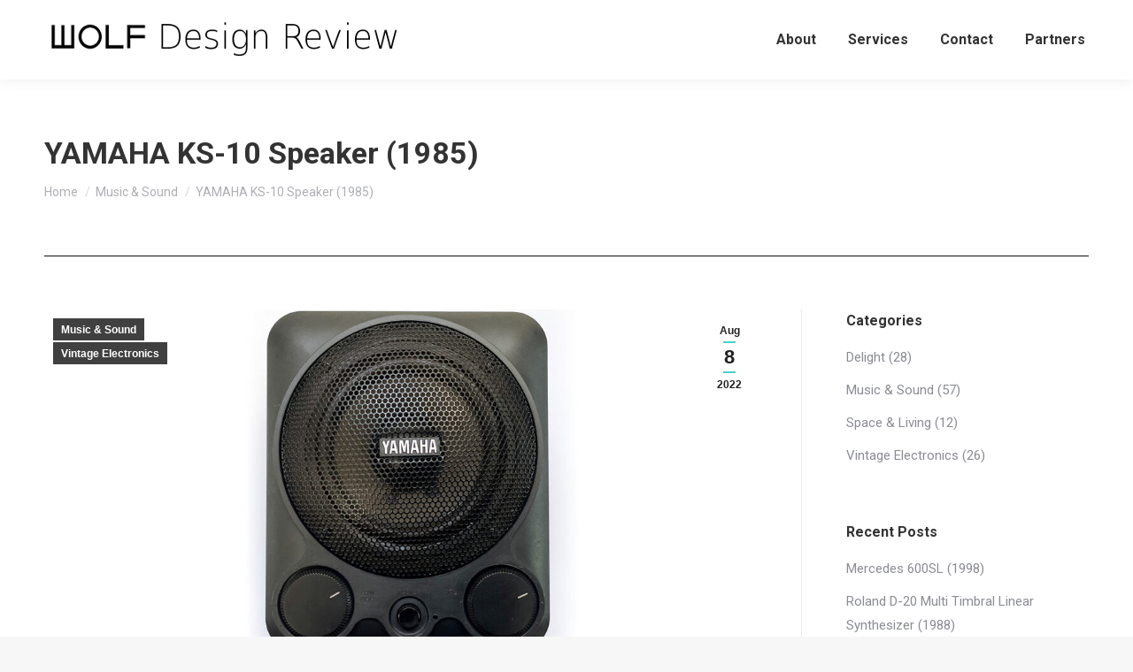

--- FILE ---
content_type: text/html; charset=UTF-8
request_url: https://review.wolfarchitects.design/yamaha-ks-10-speaker-1985/
body_size: 17803
content:
<!DOCTYPE html>
<!--[if !(IE 6) | !(IE 7) | !(IE 8)  ]><!-->
<html lang="en-AU" class="no-js">
<!--<![endif]-->
<head>
	<meta charset="UTF-8" />
		<meta name="viewport" content="width=device-width, initial-scale=1, maximum-scale=1, user-scalable=0">
		<meta name="theme-color" content="#48d1cc"/>	<link rel="profile" href="https://gmpg.org/xfn/11" />
	        <script type="text/javascript">
            if (/Android|webOS|iPhone|iPad|iPod|BlackBerry|IEMobile|Opera Mini/i.test(navigator.userAgent)) {
                var originalAddEventListener = EventTarget.prototype.addEventListener,
                    oldWidth = window.innerWidth;

                EventTarget.prototype.addEventListener = function (eventName, eventHandler, useCapture) {
                    if (eventName === "resize") {
                        originalAddEventListener.call(this, eventName, function (event) {
                            if (oldWidth === window.innerWidth) {
                                return;
                            }
                            else if (oldWidth !== window.innerWidth) {
                                oldWidth = window.innerWidth;
                            }
                            if (eventHandler.handleEvent) {
                                eventHandler.handleEvent.call(this, event);
                            }
                            else {
                                eventHandler.call(this, event);
                            };
                        }, useCapture);
                    }
                    else {
                        originalAddEventListener.call(this, eventName, eventHandler, useCapture);
                    };
                };
            };
        </script>
		<title>YAMAHA KS-10 Speaker (1985) | Wolf Review</title>

<!-- The SEO Framework by Sybre Waaijer -->
<meta property="og:image" content="https://review.wolfarchitects.design/wp-content/uploads/2022/08/Front-on.jpg" />
<meta property="og:image:width" content="1133" />
<meta property="og:image:height" content="753" />
<meta property="og:locale" content="en_GB" />
<meta property="og:type" content="article" />
<meta property="og:title" content="YAMAHA KS-10 Speaker (1985) | Wolf Review" />
<meta property="og:url" content="https://review.wolfarchitects.design/yamaha-ks-10-speaker-1985/" />
<meta property="og:site_name" content="Wolf Review" />
<meta property="article:published_time" content="2022-08-08T03:37+00:00" />
<meta property="article:modified_time" content="2022-08-23T23:48+00:00" />
<meta property="og:updated_time" content="2022-08-23T23:48+00:00" />
<meta name="twitter:card" content="summary_large_image" />
<meta name="twitter:title" content="YAMAHA KS-10 Speaker (1985) | Wolf Review" />
<meta name="twitter:image" content="https://review.wolfarchitects.design/wp-content/uploads/2022/08/Front-on.jpg" />
<meta name="twitter:image:width" content="1133" />
<meta name="twitter:image:height" content="753" />
<link rel="canonical" href="https://review.wolfarchitects.design/yamaha-ks-10-speaker-1985/" />
<script type="application/ld+json">{"@context":"https://schema.org","@type":"BreadcrumbList","itemListElement":[{"@type":"ListItem","position":1,"item":{"@id":"https://review.wolfarchitects.design/","name":"Wolf design review by award winning architect in Melbourne"}},{"@type":"ListItem","position":2,"item":{"@id":"https://review.wolfarchitects.design/category/synthesizers/","name":"Music &amp; Sound"}},{"@type":"ListItem","position":3,"item":{"@id":"https://review.wolfarchitects.design/yamaha-ks-10-speaker-1985/","name":"YAMAHA KS-10 Speaker (1985)"}}]}</script>
<meta name="google-site-verification" content="MGqYRTA3bNi_naloSAP0bfMk2SVZhZSsWuPweSfUSHc" />
<meta name="msvalidate.01" content="703F0E985FD72CC48B3BE2B8DB23B01F" />
<!-- / The SEO Framework by Sybre Waaijer | 5.60ms meta | 7.32ms boot -->

<link rel='dns-prefetch' href='//cdn.jsdelivr.net' />
<link rel='dns-prefetch' href='//fonts.googleapis.com' />
<link rel='dns-prefetch' href='//s.w.org' />
<link rel="alternate" type="application/rss+xml" title="Wolf Review &raquo; Feed" href="https://review.wolfarchitects.design/feed/" />
<link rel="alternate" type="application/rss+xml" title="Wolf Review &raquo; Comments Feed" href="https://review.wolfarchitects.design/comments/feed/" />
<link rel="alternate" type="application/rss+xml" title="Wolf Review &raquo; YAMAHA KS-10 Speaker (1985) Comments Feed" href="https://review.wolfarchitects.design/yamaha-ks-10-speaker-1985/feed/" />
		<script type="text/javascript">
			window._wpemojiSettings = {"baseUrl":"https:\/\/s.w.org\/images\/core\/emoji\/11.2.0\/72x72\/","ext":".png","svgUrl":"https:\/\/s.w.org\/images\/core\/emoji\/11.2.0\/svg\/","svgExt":".svg","source":{"concatemoji":"https:\/\/review.wolfarchitects.design\/wp-includes\/js\/wp-emoji-release.min.js?ver=51659185978958aae719fe1b7929daf9"}};
			!function(e,a,t){var n,r,o,i=a.createElement("canvas"),p=i.getContext&&i.getContext("2d");function s(e,t){var a=String.fromCharCode;p.clearRect(0,0,i.width,i.height),p.fillText(a.apply(this,e),0,0);e=i.toDataURL();return p.clearRect(0,0,i.width,i.height),p.fillText(a.apply(this,t),0,0),e===i.toDataURL()}function c(e){var t=a.createElement("script");t.src=e,t.defer=t.type="text/javascript",a.getElementsByTagName("head")[0].appendChild(t)}for(o=Array("flag","emoji"),t.supports={everything:!0,everythingExceptFlag:!0},r=0;r<o.length;r++)t.supports[o[r]]=function(e){if(!p||!p.fillText)return!1;switch(p.textBaseline="top",p.font="600 32px Arial",e){case"flag":return s([55356,56826,55356,56819],[55356,56826,8203,55356,56819])?!1:!s([55356,57332,56128,56423,56128,56418,56128,56421,56128,56430,56128,56423,56128,56447],[55356,57332,8203,56128,56423,8203,56128,56418,8203,56128,56421,8203,56128,56430,8203,56128,56423,8203,56128,56447]);case"emoji":return!s([55358,56760,9792,65039],[55358,56760,8203,9792,65039])}return!1}(o[r]),t.supports.everything=t.supports.everything&&t.supports[o[r]],"flag"!==o[r]&&(t.supports.everythingExceptFlag=t.supports.everythingExceptFlag&&t.supports[o[r]]);t.supports.everythingExceptFlag=t.supports.everythingExceptFlag&&!t.supports.flag,t.DOMReady=!1,t.readyCallback=function(){t.DOMReady=!0},t.supports.everything||(n=function(){t.readyCallback()},a.addEventListener?(a.addEventListener("DOMContentLoaded",n,!1),e.addEventListener("load",n,!1)):(e.attachEvent("onload",n),a.attachEvent("onreadystatechange",function(){"complete"===a.readyState&&t.readyCallback()})),(n=t.source||{}).concatemoji?c(n.concatemoji):n.wpemoji&&n.twemoji&&(c(n.twemoji),c(n.wpemoji)))}(window,document,window._wpemojiSettings);
		</script>
		<style type="text/css">
img.wp-smiley,
img.emoji {
	display: inline !important;
	border: none !important;
	box-shadow: none !important;
	height: 1em !important;
	width: 1em !important;
	margin: 0 .07em !important;
	vertical-align: -0.1em !important;
	background: none !important;
	padding: 0 !important;
}
</style>
	<link rel='stylesheet' id='wp-block-library-css'  href='https://review.wolfarchitects.design/wp-includes/css/dist/block-library/style.min.css?ver=51659185978958aae719fe1b7929daf9' type='text/css' media='all' />
<link rel='stylesheet' id='wp-block-library-theme-css'  href='https://review.wolfarchitects.design/wp-includes/css/dist/block-library/theme.min.css?ver=51659185978958aae719fe1b7929daf9' type='text/css' media='all' />
<link rel='stylesheet' id='contact-form-7-css'  href='https://review.wolfarchitects.design/wp-content/plugins/contact-form-7/includes/css/styles.css?ver=5.1.6' type='text/css' media='all' />
<link rel='stylesheet' id='rs-plugin-settings-css'  href='https://review.wolfarchitects.design/wp-content/plugins/revslider/public/assets/css/settings.css?ver=5.4.8' type='text/css' media='all' />
<style id='rs-plugin-settings-inline-css' type='text/css'>
#rs-demo-id {}
</style>
<link rel='stylesheet' id='wp-show-posts-css'  href='https://review.wolfarchitects.design/wp-content/plugins/wp-show-posts/css/wp-show-posts-min.css?ver=1.1.3' type='text/css' media='all' />
<link rel='stylesheet' id='js_composer_front-css'  href='https://review.wolfarchitects.design/wp-content/plugins/js_composer/assets/css/js_composer.min.css?ver=5.5.2' type='text/css' media='all' />
<link crossorigin="anonymous" rel='stylesheet' id='dt-web-fonts-css'  href='//fonts.googleapis.com/css?family=Roboto%3A400%2C500%2C600%2C700&#038;ver=7.8.2' type='text/css' media='all' />
<link rel='stylesheet' id='dt-main-css'  href='https://review.wolfarchitects.design/wp-content/themes/dt-the7/css/main.min.css?ver=7.8.2' type='text/css' media='all' />
<style id='dt-main-inline-css' type='text/css'>
body #load {
  display: block;
  height: 100%;
  overflow: hidden;
  position: fixed;
  width: 100%;
  z-index: 9901;
  opacity: 1;
  visibility: visible;
  -webkit-transition: all .35s ease-out;
  transition: all .35s ease-out;
}
.load-wrap {
  width: 100%;
  height: 100%;
  background-position: center center;
  background-repeat: no-repeat;
  text-align: center;
}
.load-wrap > svg {
  position: absolute;
  top: 50%;
  left: 50%;
  -ms-transform: translate(-50%,-50%);
  -webkit-transform: translate(-50%,-50%);
  transform: translate(-50%,-50%);
}
#load {
  background-color: #ffffff;
}
.uil-default rect:not(.bk) {
  fill: rgba(51,51,51,0.25);
}
.uil-ring > path {
  fill: rgba(51,51,51,0.25);
}
.ring-loader .circle {
  fill: rgba(51,51,51,0.25);
}
.ring-loader .moving-circle {
  fill: #333333;
}
.uil-hourglass .glass {
  stroke: #333333;
}
.uil-hourglass .sand {
  fill: rgba(51,51,51,0.25);
}
.spinner-loader .load-wrap {
  background-image: url("data:image/svg+xml,%3Csvg width='75px' height='75px' xmlns='http://www.w3.org/2000/svg' viewBox='0 0 100 100' preserveAspectRatio='xMidYMid' class='uil-default'%3E%3Crect x='0' y='0' width='100' height='100' fill='none' class='bk'%3E%3C/rect%3E%3Crect  x='46.5' y='40' width='7' height='20' rx='5' ry='5' fill='rgba%2851%2C51%2C51%2C0.25%29' transform='rotate(0 50 50) translate(0 -30)'%3E  %3Canimate attributeName='opacity' from='1' to='0' dur='1s' begin='0s' repeatCount='indefinite'/%3E%3C/rect%3E%3Crect  x='46.5' y='40' width='7' height='20' rx='5' ry='5' fill='rgba%2851%2C51%2C51%2C0.25%29' transform='rotate(30 50 50) translate(0 -30)'%3E  %3Canimate attributeName='opacity' from='1' to='0' dur='1s' begin='0.08333333333333333s' repeatCount='indefinite'/%3E%3C/rect%3E%3Crect  x='46.5' y='40' width='7' height='20' rx='5' ry='5' fill='rgba%2851%2C51%2C51%2C0.25%29' transform='rotate(60 50 50) translate(0 -30)'%3E  %3Canimate attributeName='opacity' from='1' to='0' dur='1s' begin='0.16666666666666666s' repeatCount='indefinite'/%3E%3C/rect%3E%3Crect  x='46.5' y='40' width='7' height='20' rx='5' ry='5' fill='rgba%2851%2C51%2C51%2C0.25%29' transform='rotate(90 50 50) translate(0 -30)'%3E  %3Canimate attributeName='opacity' from='1' to='0' dur='1s' begin='0.25s' repeatCount='indefinite'/%3E%3C/rect%3E%3Crect  x='46.5' y='40' width='7' height='20' rx='5' ry='5' fill='rgba%2851%2C51%2C51%2C0.25%29' transform='rotate(120 50 50) translate(0 -30)'%3E  %3Canimate attributeName='opacity' from='1' to='0' dur='1s' begin='0.3333333333333333s' repeatCount='indefinite'/%3E%3C/rect%3E%3Crect  x='46.5' y='40' width='7' height='20' rx='5' ry='5' fill='rgba%2851%2C51%2C51%2C0.25%29' transform='rotate(150 50 50) translate(0 -30)'%3E  %3Canimate attributeName='opacity' from='1' to='0' dur='1s' begin='0.4166666666666667s' repeatCount='indefinite'/%3E%3C/rect%3E%3Crect  x='46.5' y='40' width='7' height='20' rx='5' ry='5' fill='rgba%2851%2C51%2C51%2C0.25%29' transform='rotate(180 50 50) translate(0 -30)'%3E  %3Canimate attributeName='opacity' from='1' to='0' dur='1s' begin='0.5s' repeatCount='indefinite'/%3E%3C/rect%3E%3Crect  x='46.5' y='40' width='7' height='20' rx='5' ry='5' fill='rgba%2851%2C51%2C51%2C0.25%29' transform='rotate(210 50 50) translate(0 -30)'%3E  %3Canimate attributeName='opacity' from='1' to='0' dur='1s' begin='0.5833333333333334s' repeatCount='indefinite'/%3E%3C/rect%3E%3Crect  x='46.5' y='40' width='7' height='20' rx='5' ry='5' fill='rgba%2851%2C51%2C51%2C0.25%29' transform='rotate(240 50 50) translate(0 -30)'%3E  %3Canimate attributeName='opacity' from='1' to='0' dur='1s' begin='0.6666666666666666s' repeatCount='indefinite'/%3E%3C/rect%3E%3Crect  x='46.5' y='40' width='7' height='20' rx='5' ry='5' fill='rgba%2851%2C51%2C51%2C0.25%29' transform='rotate(270 50 50) translate(0 -30)'%3E  %3Canimate attributeName='opacity' from='1' to='0' dur='1s' begin='0.75s' repeatCount='indefinite'/%3E%3C/rect%3E%3Crect  x='46.5' y='40' width='7' height='20' rx='5' ry='5' fill='rgba%2851%2C51%2C51%2C0.25%29' transform='rotate(300 50 50) translate(0 -30)'%3E  %3Canimate attributeName='opacity' from='1' to='0' dur='1s' begin='0.8333333333333334s' repeatCount='indefinite'/%3E%3C/rect%3E%3Crect  x='46.5' y='40' width='7' height='20' rx='5' ry='5' fill='rgba%2851%2C51%2C51%2C0.25%29' transform='rotate(330 50 50) translate(0 -30)'%3E  %3Canimate attributeName='opacity' from='1' to='0' dur='1s' begin='0.9166666666666666s' repeatCount='indefinite'/%3E%3C/rect%3E%3C/svg%3E");
}
.ring-loader .load-wrap {
  background-image: url("data:image/svg+xml,%3Csvg xmlns='http://www.w3.org/2000/svg' viewBox='0 0 32 32' width='72' height='72' fill='rgba%2851%2C51%2C51%2C0.25%29'%3E   %3Cpath opacity='.25' d='M16 0 A16 16 0 0 0 16 32 A16 16 0 0 0 16 0 M16 4 A12 12 0 0 1 16 28 A12 12 0 0 1 16 4'/%3E   %3Cpath d='M16 0 A16 16 0 0 1 32 16 L28 16 A12 12 0 0 0 16 4z'%3E     %3CanimateTransform attributeName='transform' type='rotate' from='0 16 16' to='360 16 16' dur='0.8s' repeatCount='indefinite' /%3E   %3C/path%3E %3C/svg%3E");
}
.hourglass-loader .load-wrap {
  background-image: url("data:image/svg+xml,%3Csvg xmlns='http://www.w3.org/2000/svg' viewBox='0 0 32 32' width='72' height='72' fill='rgba%2851%2C51%2C51%2C0.25%29'%3E   %3Cpath transform='translate(2)' d='M0 12 V20 H4 V12z'%3E      %3Canimate attributeName='d' values='M0 12 V20 H4 V12z; M0 4 V28 H4 V4z; M0 12 V20 H4 V12z; M0 12 V20 H4 V12z' dur='1.2s' repeatCount='indefinite' begin='0' keytimes='0;.2;.5;1' keySplines='0.2 0.2 0.4 0.8;0.2 0.6 0.4 0.8;0.2 0.8 0.4 0.8' calcMode='spline'  /%3E   %3C/path%3E   %3Cpath transform='translate(8)' d='M0 12 V20 H4 V12z'%3E     %3Canimate attributeName='d' values='M0 12 V20 H4 V12z; M0 4 V28 H4 V4z; M0 12 V20 H4 V12z; M0 12 V20 H4 V12z' dur='1.2s' repeatCount='indefinite' begin='0.2' keytimes='0;.2;.5;1' keySplines='0.2 0.2 0.4 0.8;0.2 0.6 0.4 0.8;0.2 0.8 0.4 0.8' calcMode='spline'  /%3E   %3C/path%3E   %3Cpath transform='translate(14)' d='M0 12 V20 H4 V12z'%3E     %3Canimate attributeName='d' values='M0 12 V20 H4 V12z; M0 4 V28 H4 V4z; M0 12 V20 H4 V12z; M0 12 V20 H4 V12z' dur='1.2s' repeatCount='indefinite' begin='0.4' keytimes='0;.2;.5;1' keySplines='0.2 0.2 0.4 0.8;0.2 0.6 0.4 0.8;0.2 0.8 0.4 0.8' calcMode='spline' /%3E   %3C/path%3E   %3Cpath transform='translate(20)' d='M0 12 V20 H4 V12z'%3E     %3Canimate attributeName='d' values='M0 12 V20 H4 V12z; M0 4 V28 H4 V4z; M0 12 V20 H4 V12z; M0 12 V20 H4 V12z' dur='1.2s' repeatCount='indefinite' begin='0.6' keytimes='0;.2;.5;1' keySplines='0.2 0.2 0.4 0.8;0.2 0.6 0.4 0.8;0.2 0.8 0.4 0.8' calcMode='spline' /%3E   %3C/path%3E   %3Cpath transform='translate(26)' d='M0 12 V20 H4 V12z'%3E     %3Canimate attributeName='d' values='M0 12 V20 H4 V12z; M0 4 V28 H4 V4z; M0 12 V20 H4 V12z; M0 12 V20 H4 V12z' dur='1.2s' repeatCount='indefinite' begin='0.8' keytimes='0;.2;.5;1' keySplines='0.2 0.2 0.4 0.8;0.2 0.6 0.4 0.8;0.2 0.8 0.4 0.8' calcMode='spline' /%3E   %3C/path%3E %3C/svg%3E");
}

</style>
<link rel='stylesheet' id='the7-font-css'  href='https://review.wolfarchitects.design/wp-content/themes/dt-the7/fonts/icomoon-the7-font/icomoon-the7-font.min.css?ver=7.8.2' type='text/css' media='all' />
<link rel='stylesheet' id='dt-fontello-css'  href='https://review.wolfarchitects.design/wp-content/themes/dt-the7/fonts/fontello/css/fontello.min.css?ver=7.8.2' type='text/css' media='all' />
<link rel='stylesheet' id='dt-custom-css'  href='https://review.wolfarchitects.design/wp-content/uploads/the7-css/custom.css?ver=45973a4a6765' type='text/css' media='all' />
<link rel='stylesheet' id='dt-media-css'  href='https://review.wolfarchitects.design/wp-content/uploads/the7-css/media.css?ver=45973a4a6765' type='text/css' media='all' />
<link rel='stylesheet' id='the7-mega-menu-css'  href='https://review.wolfarchitects.design/wp-content/uploads/the7-css/mega-menu.css?ver=45973a4a6765' type='text/css' media='all' />
<link rel='stylesheet' id='style-css'  href='https://review.wolfarchitects.design/wp-content/themes/dt-the7-child/style.css?ver=7.8.2' type='text/css' media='all' />
<script>if (document.location.protocol != "https:") {document.location = document.URL.replace(/^http:/i, "https:");}</script><script type='text/javascript' src='https://review.wolfarchitects.design/wp-includes/js/jquery/jquery.js?ver=1.12.4'></script>
<script type='text/javascript' src='https://review.wolfarchitects.design/wp-includes/js/jquery/jquery-migrate.min.js?ver=1.4.1'></script>
<script type='text/javascript' src='https://review.wolfarchitects.design/wp-content/plugins/revslider/public/assets/js/jquery.themepunch.tools.min.js?ver=5.4.8'></script>
<script type='text/javascript' src='https://review.wolfarchitects.design/wp-content/plugins/revslider/public/assets/js/jquery.themepunch.revolution.min.js?ver=5.4.8'></script>
<script type='text/javascript'>
/* <![CDATA[ */
var dtLocal = {"themeUrl":"https:\/\/review.wolfarchitects.design\/wp-content\/themes\/dt-the7","passText":"To view this protected post, enter the password below:","moreButtonText":{"loading":"Loading...","loadMore":"Load more"},"postID":"4017","ajaxurl":"https:\/\/review.wolfarchitects.design\/wp-admin\/admin-ajax.php","REST":{"baseUrl":"https:\/\/review.wolfarchitects.design\/wp-json\/the7\/v1","endpoints":{"sendMail":"\/send-mail"}},"contactMessages":{"required":"One or more fields have an error. Please check and try again.","terms":"Please accept the privacy policy.","fillTheCaptchaError":"Please, fill the captcha."},"captchaSiteKey":"","ajaxNonce":"4d19665ea1","pageData":"","themeSettings":{"smoothScroll":"off","lazyLoading":false,"accentColor":{"mode":"solid","color":"#48d1cc"},"desktopHeader":{"height":90},"floatingHeader":{"showAfter":94,"showMenu":true,"height":60,"logo":{"showLogo":true,"html":"<img class=\" preload-me\" src=\"https:\/\/review.wolfarchitects.design\/wp-content\/uploads\/2018\/10\/DesignReviewHeader.png\" srcset=\"https:\/\/review.wolfarchitects.design\/wp-content\/uploads\/2018\/10\/DesignReviewHeader.png 420w, https:\/\/review.wolfarchitects.design\/wp-content\/uploads\/2018\/10\/DesignReviewHeader.png 420w\" width=\"420\" height=\"43\"   sizes=\"420px\" alt=\"Wolf Review\" \/>","url":"https:\/\/review.wolfarchitects.design\/"}},"topLine":{"floatingTopLine":{"logo":{"showLogo":false,"html":""}}},"mobileHeader":{"firstSwitchPoint":990,"secondSwitchPoint":600,"firstSwitchPointHeight":60,"secondSwitchPointHeight":60},"stickyMobileHeaderFirstSwitch":{"logo":{"html":"<img class=\" preload-me\" src=\"https:\/\/review.wolfarchitects.design\/wp-content\/uploads\/2018\/10\/DesignReviewHeader.png\" srcset=\"https:\/\/review.wolfarchitects.design\/wp-content\/uploads\/2018\/10\/DesignReviewHeader.png 420w, https:\/\/review.wolfarchitects.design\/wp-content\/uploads\/2018\/10\/DesignReviewHeader.png 420w\" width=\"420\" height=\"43\"   sizes=\"420px\" alt=\"Wolf Review\" \/>"}},"stickyMobileHeaderSecondSwitch":{"logo":{"html":"<img class=\" preload-me\" src=\"https:\/\/review.wolfarchitects.design\/wp-content\/uploads\/2018\/10\/DesignReviewHeader.png\" srcset=\"https:\/\/review.wolfarchitects.design\/wp-content\/uploads\/2018\/10\/DesignReviewHeader.png 420w, https:\/\/review.wolfarchitects.design\/wp-content\/uploads\/2018\/10\/DesignReviewHeader.png 420w\" width=\"420\" height=\"43\"   sizes=\"420px\" alt=\"Wolf Review\" \/>"}},"content":{"textColor":"#8b8d94","headerColor":"#333333"},"sidebar":{"switchPoint":990},"boxedWidth":"1280px","stripes":{"stripe1":{"textColor":"#787d85","headerColor":"#3b3f4a"},"stripe2":{"textColor":"#8b9199","headerColor":"#ffffff"},"stripe3":{"textColor":"#ffffff","headerColor":"#ffffff"}}},"VCMobileScreenWidth":"768"};
var dtShare = {"shareButtonText":{"facebook":"Share on Facebook","twitter":"Tweet","pinterest":"Pin it","linkedin":"Share on Linkedin","whatsapp":"Share on Whatsapp"},"overlayOpacity":"85"};
/* ]]> */
</script>
<script type='text/javascript' src='https://review.wolfarchitects.design/wp-content/themes/dt-the7/js/above-the-fold.min.js?ver=7.8.2'></script>
<link rel='https://api.w.org/' href='https://review.wolfarchitects.design/wp-json/' />
<link rel="EditURI" type="application/rsd+xml" title="RSD" href="https://review.wolfarchitects.design/xmlrpc.php?rsd" />
<link rel="wlwmanifest" type="application/wlwmanifest+xml" href="https://review.wolfarchitects.design/wp-includes/wlwmanifest.xml" /> 
<link rel="alternate" type="application/json+oembed" href="https://review.wolfarchitects.design/wp-json/oembed/1.0/embed?url=https%3A%2F%2Freview.wolfarchitects.design%2Fyamaha-ks-10-speaker-1985%2F" />
<link rel="alternate" type="text/xml+oembed" href="https://review.wolfarchitects.design/wp-json/oembed/1.0/embed?url=https%3A%2F%2Freview.wolfarchitects.design%2Fyamaha-ks-10-speaker-1985%2F&#038;format=xml" />
<script type="text/javascript">
(function(url){
	if(/(?:Chrome\/26\.0\.1410\.63 Safari\/537\.31|WordfenceTestMonBot)/.test(navigator.userAgent)){ return; }
	var addEvent = function(evt, handler) {
		if (window.addEventListener) {
			document.addEventListener(evt, handler, false);
		} else if (window.attachEvent) {
			document.attachEvent('on' + evt, handler);
		}
	};
	var removeEvent = function(evt, handler) {
		if (window.removeEventListener) {
			document.removeEventListener(evt, handler, false);
		} else if (window.detachEvent) {
			document.detachEvent('on' + evt, handler);
		}
	};
	var evts = 'contextmenu dblclick drag dragend dragenter dragleave dragover dragstart drop keydown keypress keyup mousedown mousemove mouseout mouseover mouseup mousewheel scroll'.split(' ');
	var logHuman = function() {
		if (window.wfLogHumanRan) { return; }
		window.wfLogHumanRan = true;
		var wfscr = document.createElement('script');
		wfscr.type = 'text/javascript';
		wfscr.async = true;
		wfscr.src = url + '&r=' + Math.random();
		(document.getElementsByTagName('head')[0]||document.getElementsByTagName('body')[0]).appendChild(wfscr);
		for (var i = 0; i < evts.length; i++) {
			removeEvent(evts[i], logHuman);
		}
	};
	for (var i = 0; i < evts.length; i++) {
		addEvent(evts[i], logHuman);
	}
})('//review.wolfarchitects.design/?wordfence_lh=1&hid=BE146F929D1DB47F61D5E4A8C8E9E3BE');
</script><script async src="https://pagead2.googlesyndication.com/pagead/js/adsbygoogle.js?client=ca-pub-1491298978953938"
     crossorigin="anonymous"></script>
<link rel="pingback" href="https://review.wolfarchitects.design/xmlrpc.php">
<meta property="og:site_name" content="Wolf Review" />
<meta property="og:title" content="YAMAHA KS-10 Speaker (1985)" />
<meta property="og:image" content="https://review.wolfarchitects.design/wp-content/uploads/2022/08/Front-on.jpg" />
<meta property="og:url" content="https://review.wolfarchitects.design/yamaha-ks-10-speaker-1985/" />
<meta property="og:type" content="article" />
		<style type="text/css">.recentcomments a{display:inline !important;padding:0 !important;margin:0 !important;}</style>
		<meta name="generator" content="Powered by WPBakery Page Builder - drag and drop page builder for WordPress."/>
<!--[if lte IE 9]><link rel="stylesheet" type="text/css" href="https://review.wolfarchitects.design/wp-content/plugins/js_composer/assets/css/vc_lte_ie9.min.css" media="screen"><![endif]--><link rel="amphtml" href="https://review.wolfarchitects.design/yamaha-ks-10-speaker-1985/amp/"><meta name="generator" content="Powered by Slider Revolution 5.4.8 - responsive, Mobile-Friendly Slider Plugin for WordPress with comfortable drag and drop interface." />
<script type="text/javascript">
document.addEventListener("DOMContentLoaded", function(event) { 
	var load = document.getElementById("load");
	if(!load.classList.contains('loader-removed')){
		var removeLoading = setTimeout(function() {
			load.className += " loader-removed";
		}, 300);
	}
});
</script>
		<link rel="icon" href="https://review.wolfarchitects.design/wp-content/uploads/2018/04/cropped-Logo-32x32.png" sizes="32x32" />
<link rel="icon" href="https://review.wolfarchitects.design/wp-content/uploads/2018/04/cropped-Logo-192x192.png" sizes="192x192" />
<link rel="apple-touch-icon-precomposed" href="https://review.wolfarchitects.design/wp-content/uploads/2018/04/cropped-Logo-180x180.png" />
<meta name="msapplication-TileImage" content="https://review.wolfarchitects.design/wp-content/uploads/2018/04/cropped-Logo-270x270.png" />
<script type="text/javascript">function setREVStartSize(e){									
						try{ e.c=jQuery(e.c);var i=jQuery(window).width(),t=9999,r=0,n=0,l=0,f=0,s=0,h=0;
							if(e.responsiveLevels&&(jQuery.each(e.responsiveLevels,function(e,f){f>i&&(t=r=f,l=e),i>f&&f>r&&(r=f,n=e)}),t>r&&(l=n)),f=e.gridheight[l]||e.gridheight[0]||e.gridheight,s=e.gridwidth[l]||e.gridwidth[0]||e.gridwidth,h=i/s,h=h>1?1:h,f=Math.round(h*f),"fullscreen"==e.sliderLayout){var u=(e.c.width(),jQuery(window).height());if(void 0!=e.fullScreenOffsetContainer){var c=e.fullScreenOffsetContainer.split(",");if (c) jQuery.each(c,function(e,i){u=jQuery(i).length>0?u-jQuery(i).outerHeight(!0):u}),e.fullScreenOffset.split("%").length>1&&void 0!=e.fullScreenOffset&&e.fullScreenOffset.length>0?u-=jQuery(window).height()*parseInt(e.fullScreenOffset,0)/100:void 0!=e.fullScreenOffset&&e.fullScreenOffset.length>0&&(u-=parseInt(e.fullScreenOffset,0))}f=u}else void 0!=e.minHeight&&f<e.minHeight&&(f=e.minHeight);e.c.closest(".rev_slider_wrapper").css({height:f})					
						}catch(d){console.log("Failure at Presize of Slider:"+d)}						
					};</script>
<noscript><style type="text/css"> .wpb_animate_when_almost_visible { opacity: 1; }</style></noscript><style id='the7-custom-inline-css' type='text/css'>
.sub-nav .menu-item i.fa,
.sub-nav .menu-item i.fas,
.sub-nav .menu-item i.far,
.sub-nav .menu-item i.fab {
	text-align: center;
	width: 1.25em;
}
</style>
</head>
<body data-rsssl=1 class="post-template-default single single-post postid-4017 single-format-standard wp-embed-responsive no-comments dt-responsive-on srcset-enabled btn-flat custom-btn-color custom-btn-hover-color phantom-sticky phantom-shadow-decoration phantom-custom-logo-on sticky-mobile-header top-header first-switch-logo-left first-switch-menu-right second-switch-logo-left second-switch-menu-right right-mobile-menu layzr-loading-on popup-message-style the7-ver-7.8.2 wpb-js-composer js-comp-ver-5.5.2 vc_responsive">
<!-- The7 7.8.2 -->
<div id="load" class="spinner-loader">
	<div class="load-wrap"></div>
</div>
<div id="page" >
	<a class="skip-link screen-reader-text" href="#content">Skip to content</a>

<div class="masthead inline-header right full-height shadow-decoration small-mobile-menu-icon dt-parent-menu-clickable show-device-logo show-mobile-logo"  role="banner">

	<div class="top-bar full-width-line top-bar-empty top-bar-line-hide">
	<div class="top-bar-bg" ></div>
	<div class="mini-widgets left-widgets"></div><div class="mini-widgets right-widgets"></div></div>

	<header class="header-bar">

		<div class="branding">
	<div id="site-title" class="assistive-text">Wolf Review</div>
	<div id="site-description" class="assistive-text"></div>
	<a class="" href="https://review.wolfarchitects.design/"><img class=" preload-me" src="https://review.wolfarchitects.design/wp-content/uploads/2018/10/DesignReviewHeader.png" srcset="https://review.wolfarchitects.design/wp-content/uploads/2018/10/DesignReviewHeader.png 420w, https://review.wolfarchitects.design/wp-content/uploads/2018/10/DesignReviewHeader.png 420w" width="420" height="43"   sizes="420px" alt="Wolf Review" /><img class="mobile-logo preload-me" src="https://review.wolfarchitects.design/wp-content/uploads/2018/10/DesignReviewHeader.png" srcset="https://review.wolfarchitects.design/wp-content/uploads/2018/10/DesignReviewHeader.png 420w, https://review.wolfarchitects.design/wp-content/uploads/2018/10/DesignReviewHeader.png 420w" width="420" height="43"   sizes="420px" alt="Wolf Review" /></a></div>

		<ul id="primary-menu" class="main-nav underline-decoration l-to-r-line outside-item-remove-margin" role="navigation"><li class="menu-item menu-item-type-post_type menu-item-object-page menu-item-has-children menu-item-39 first has-children"><a href='https://review.wolfarchitects.design/about/' data-level='1'><span class="menu-item-text"><span class="menu-text">About</span></span></a><ul class="sub-nav hover-style-bg level-arrows-on"><li class="menu-item menu-item-type-custom menu-item-object-custom menu-item-51 first"><a href='https://review.wolfarchitects.design/about#background' data-level='2'><span class="menu-item-text"><span class="menu-text">Background</span></span></a></li> <li class="menu-item menu-item-type-custom menu-item-object-custom menu-item-49"><a href='https://review.wolfarchitects.design/about#standard' data-level='2'><span class="menu-item-text"><span class="menu-text">WOLF Standard</span></span></a></li> <li class="menu-item menu-item-type-custom menu-item-object-custom menu-item-52"><a href='https://review.wolfarchitects.design/about#team' data-level='2'><span class="menu-item-text"><span class="menu-text">Review Team</span></span></a></li> <li class="menu-item menu-item-type-custom menu-item-object-custom menu-item-87"><a href='https://review.wolfarchitects.design/about#design' data-level='2'><span class="menu-item-text"><span class="menu-text">What is Design?</span></span></a></li> </ul></li> <li class="menu-item menu-item-type-post_type menu-item-object-page menu-item-has-children menu-item-111 has-children"><a href='https://review.wolfarchitects.design/services/' data-level='1'><span class="menu-item-text"><span class="menu-text">Services</span></span></a><ul class="sub-nav hover-style-bg level-arrows-on"><li class="menu-item menu-item-type-custom menu-item-object-custom menu-item-112 first"><a href='https://review.wolfarchitects.design/services#wolfreviews' data-level='2'><span class="menu-item-text"><span class="menu-text">WOLF Reviews</span></span></a></li> <li class="menu-item menu-item-type-custom menu-item-object-custom menu-item-113"><a href='https://review.wolfarchitects.design/services#publicdiscussions' data-level='2'><span class="menu-item-text"><span class="menu-text">Public Discussions</span></span></a></li> <li class="menu-item menu-item-type-custom menu-item-object-custom menu-item-114"><a href='https://review.wolfarchitects.design/services#started' data-level='2'><span class="menu-item-text"><span class="menu-text">Getting Started</span></span></a></li> <li class="menu-item menu-item-type-custom menu-item-object-custom menu-item-115"><a href='https://review.wolfarchitects.design/services#faq' data-level='2'><span class="menu-item-text"><span class="menu-text">FAQ</span></span></a></li> </ul></li> <li class="menu-item menu-item-type-post_type menu-item-object-page menu-item-has-children menu-item-147 has-children"><a href='https://review.wolfarchitects.design/contact/' data-level='1'><span class="menu-item-text"><span class="menu-text">Contact</span></span></a><ul class="sub-nav hover-style-bg level-arrows-on"><li class="menu-item menu-item-type-custom menu-item-object-custom menu-item-148 first"><a href='https://review.wolfarchitects.design/contact#contactinfo' data-level='2'><span class="menu-item-text"><span class="menu-text">Contact Info</span></span></a></li> <li class="menu-item menu-item-type-custom menu-item-object-custom menu-item-149"><a href='https://review.wolfarchitects.design/contact#application' data-level='2'><span class="menu-item-text"><span class="menu-text">Submit</span></span></a></li> </ul></li> <li class="menu-item menu-item-type-custom menu-item-object-custom menu-item-has-children menu-item-139 has-children"><a data-level='1'><span class="menu-item-text"><span class="menu-text">Partners</span></span></a><ul class="sub-nav hover-style-bg level-arrows-on"><li class="menu-item menu-item-type-custom menu-item-object-custom menu-item-140 first"><a href='https://wolfarchitects.com.au' target='_blank' data-level='2'><span class="menu-item-text"><span class="menu-text">Wolf Architects</span></span></a></li> <li class="menu-item menu-item-type-custom menu-item-object-custom menu-item-322"><a href='https://wolfarchitects.design' target='_blank' data-level='2'><span class="menu-item-text"><span class="menu-text">Wolf Design Resource</span></span></a></li> <li class="menu-item menu-item-type-custom menu-item-object-custom menu-item-141"><a href='https://wolfarchitects.asia' target='_blank' data-level='2'><span class="menu-item-text"><span class="menu-text">Wolf Architects Asia</span></span></a></li> <li class="menu-item menu-item-type-custom menu-item-object-custom menu-item-1927"><a href='https://taraswolf.com/' data-level='2'><span class="menu-item-text"><span class="menu-text">Wolf Fascinations</span></span></a></li> </ul></li> </ul>
		
	</header>

</div>
<div class='dt-close-mobile-menu-icon'><span></span></div>
<div class='dt-mobile-header'>
	<ul id="mobile-menu" class="mobile-main-nav" role="navigation">
		<li class="menu-item menu-item-type-post_type menu-item-object-page menu-item-has-children menu-item-39 first has-children"><a href='https://review.wolfarchitects.design/about/' data-level='1'><span class="menu-item-text"><span class="menu-text">About</span></span></a><ul class="sub-nav hover-style-bg level-arrows-on"><li class="menu-item menu-item-type-custom menu-item-object-custom menu-item-51 first"><a href='https://review.wolfarchitects.design/about#background' data-level='2'><span class="menu-item-text"><span class="menu-text">Background</span></span></a></li> <li class="menu-item menu-item-type-custom menu-item-object-custom menu-item-49"><a href='https://review.wolfarchitects.design/about#standard' data-level='2'><span class="menu-item-text"><span class="menu-text">WOLF Standard</span></span></a></li> <li class="menu-item menu-item-type-custom menu-item-object-custom menu-item-52"><a href='https://review.wolfarchitects.design/about#team' data-level='2'><span class="menu-item-text"><span class="menu-text">Review Team</span></span></a></li> <li class="menu-item menu-item-type-custom menu-item-object-custom menu-item-87"><a href='https://review.wolfarchitects.design/about#design' data-level='2'><span class="menu-item-text"><span class="menu-text">What is Design?</span></span></a></li> </ul></li> <li class="menu-item menu-item-type-post_type menu-item-object-page menu-item-has-children menu-item-111 has-children"><a href='https://review.wolfarchitects.design/services/' data-level='1'><span class="menu-item-text"><span class="menu-text">Services</span></span></a><ul class="sub-nav hover-style-bg level-arrows-on"><li class="menu-item menu-item-type-custom menu-item-object-custom menu-item-112 first"><a href='https://review.wolfarchitects.design/services#wolfreviews' data-level='2'><span class="menu-item-text"><span class="menu-text">WOLF Reviews</span></span></a></li> <li class="menu-item menu-item-type-custom menu-item-object-custom menu-item-113"><a href='https://review.wolfarchitects.design/services#publicdiscussions' data-level='2'><span class="menu-item-text"><span class="menu-text">Public Discussions</span></span></a></li> <li class="menu-item menu-item-type-custom menu-item-object-custom menu-item-114"><a href='https://review.wolfarchitects.design/services#started' data-level='2'><span class="menu-item-text"><span class="menu-text">Getting Started</span></span></a></li> <li class="menu-item menu-item-type-custom menu-item-object-custom menu-item-115"><a href='https://review.wolfarchitects.design/services#faq' data-level='2'><span class="menu-item-text"><span class="menu-text">FAQ</span></span></a></li> </ul></li> <li class="menu-item menu-item-type-post_type menu-item-object-page menu-item-has-children menu-item-147 has-children"><a href='https://review.wolfarchitects.design/contact/' data-level='1'><span class="menu-item-text"><span class="menu-text">Contact</span></span></a><ul class="sub-nav hover-style-bg level-arrows-on"><li class="menu-item menu-item-type-custom menu-item-object-custom menu-item-148 first"><a href='https://review.wolfarchitects.design/contact#contactinfo' data-level='2'><span class="menu-item-text"><span class="menu-text">Contact Info</span></span></a></li> <li class="menu-item menu-item-type-custom menu-item-object-custom menu-item-149"><a href='https://review.wolfarchitects.design/contact#application' data-level='2'><span class="menu-item-text"><span class="menu-text">Submit</span></span></a></li> </ul></li> <li class="menu-item menu-item-type-custom menu-item-object-custom menu-item-has-children menu-item-139 has-children"><a data-level='1'><span class="menu-item-text"><span class="menu-text">Partners</span></span></a><ul class="sub-nav hover-style-bg level-arrows-on"><li class="menu-item menu-item-type-custom menu-item-object-custom menu-item-140 first"><a href='https://wolfarchitects.com.au' target='_blank' data-level='2'><span class="menu-item-text"><span class="menu-text">Wolf Architects</span></span></a></li> <li class="menu-item menu-item-type-custom menu-item-object-custom menu-item-322"><a href='https://wolfarchitects.design' target='_blank' data-level='2'><span class="menu-item-text"><span class="menu-text">Wolf Design Resource</span></span></a></li> <li class="menu-item menu-item-type-custom menu-item-object-custom menu-item-141"><a href='https://wolfarchitects.asia' target='_blank' data-level='2'><span class="menu-item-text"><span class="menu-text">Wolf Architects Asia</span></span></a></li> <li class="menu-item menu-item-type-custom menu-item-object-custom menu-item-1927"><a href='https://taraswolf.com/' data-level='2'><span class="menu-item-text"><span class="menu-text">Wolf Fascinations</span></span></a></li> </ul></li> 	</ul>
	<div class='mobile-mini-widgets-in-menu'></div>
</div>


		<div class="page-title content-left page-title-responsive-enabled">
			<div class="wf-wrap">

				<div class="page-title-head hgroup"><h1 class="entry-title">YAMAHA KS-10 Speaker (1985)</h1></div><div class="page-title-breadcrumbs"><div class="assistive-text">You are here:</div><ol class="breadcrumbs text-small" xmlns:v="http://rdf.data-vocabulary.org/#"><li typeof="v:Breadcrumb"><a rel="v:url" property="v:title" href="https://review.wolfarchitects.design/" title="">Home</a></li><li typeof="v:Breadcrumb"><a rel="v:url" property="v:title" href="https://review.wolfarchitects.design/category/synthesizers/">Music &amp; Sound</a></li><li class="current">YAMAHA KS-10 Speaker (1985)</li></ol></div>			</div>
		</div>

		

<div id="main" class="sidebar-right sidebar-divider-vertical"  >

	
	<div class="main-gradient"></div>
	<div class="wf-wrap">
	<div class="wf-container-main">

	

			<div id="content" class="content" role="main">

				
<article id="post-4017" class="vertical-fancy-style post-4017 post type-post status-publish format-standard has-post-thumbnail category-synthesizers category-electronics category-1 category-12 description-off">

	<div class="post-thumbnail"><div class="fancy-date"><a title="3:37 am" href="https://review.wolfarchitects.design/2022/08/08/" rel="nofollow"><span class="entry-month">Aug</span><span class="entry-date updated">8</span><span class="entry-year">2022</span></a></div><span class="fancy-categories"><a href="https://review.wolfarchitects.design/category/synthesizers/" rel="category tag" style="background-color:#;color:#;">Music &amp; Sound</a><a href="https://review.wolfarchitects.design/category/electronics/" rel="category tag" style="background-color:#;color:#;">Vintage Electronics</a></span><img class="preload-me lazy-load" src="data:image/svg+xml,%3Csvg%20xmlns%3D&#39;http%3A%2F%2Fwww.w3.org%2F2000%2Fsvg&#39;%20viewBox%3D&#39;0%200%201132%20566&#39;%2F%3E" data-src="https://review.wolfarchitects.design/wp-content/uploads/2022/08/Front-on-1132x566.jpg" data-srcset="https://review.wolfarchitects.design/wp-content/uploads/2022/08/Front-on-1132x566.jpg 1132w, https://review.wolfarchitects.design/wp-content/uploads/2022/08/Front-on-1133x566.jpg 1133w" width="1132" height="566"  title="Front on" alt="" /></div><div class="entry-content"><div class="vc_row wpb_row vc_row-fluid"><div class="wpb_column vc_column_container vc_col-sm-12"><div class="vc_column-inner "><div class="wpb_wrapper">
	<div class="wpb_text_column wpb_content_element " >
		<div class="wpb_wrapper">
			<h2>WOLF <em style="color: #3cb44b;">retro </em>DESIGN  REVIEW. 10th August 2022</h2>
<p><em>Until recently, this was the smallest Monitor speaker since 1985. It still packs a punch so maybe now is the time to snap up a mint one?</em></p>
<p><em>A Retro Review looks at products that are at least over ten years old from a present-day WOLF design and craftsmanship perspective. While the technology and fashion of an era influence design, and are taken into consideration, great design ideas will transcend their eras to be timeless.</em></p>
<p><em>Interesting and factual information may be provided, but our review aims to deliver insight from the perspective of a designer’s mind and eyes.</em></p>

		</div>
	</div>

	<div  class="wpb_single_image wpb_content_element vc_align_left">
		
		<figure class="wpb_wrapper vc_figure">
			<div class="vc_single_image-wrapper   vc_box_border_grey"><img width="1133" height="753" src="https://review.wolfarchitects.design/wp-content/uploads/2022/08/low-light.jpg" class="vc_single_image-img attachment-full" alt="" srcset="https://review.wolfarchitects.design/wp-content/uploads/2022/08/low-light.jpg 1133w, https://review.wolfarchitects.design/wp-content/uploads/2022/08/low-light-300x199.jpg 300w, https://review.wolfarchitects.design/wp-content/uploads/2022/08/low-light-768x510.jpg 768w, https://review.wolfarchitects.design/wp-content/uploads/2022/08/low-light-1024x681.jpg 1024w" sizes="(max-width: 1133px) 100vw, 1133px"  data-dt-location="https://review.wolfarchitects.design/yamaha-ks-10-speaker-1985/low-light/" /></div>
		</figure>
	</div>

	<div class="wpb_text_column wpb_content_element " >
		<div class="wpb_wrapper">
			<p style="text-align: center;"><em>A cute block of speaker.</em></p>

		</div>
	</div>

	<div class="wpb_text_column wpb_content_element " >
		<div class="wpb_wrapper">
			<p><strong>Introduction </strong></p>
<p><strong><u>Product Focus</u></strong></p>
<p>As with most vintage electronics the focus is on the design and its evolution within its industry. Functioning systems and sound quality are not necessarily considered.</p>
<p><strong><u>Product description</u></strong></p>
<p>Released in 1985, the Yamaha KS-10, is a compact powered monitor speaker designed for portability or use in a small studio spaces.</p>
<p><strong><u>Price and Availability.</u></strong></p>
<p>These speakers have survived well after almost 40 years so many are still kept by their original owners, especially since they don’t take up much space. There aren’t many on the second hand market at any one time, and usually command approx. $100 Aust each. Occasionally they are sold in pairs and on those occasions, you could grab a bargain.</p>
<p><strong><u>Additional information</u></strong></p>
<p>For many decades the KS-10 was the smallest speaker Yamaha had ever made. More recently they have the MS101-4, which looks like a successor to the KS-10.</p>
<p><strong>Review</strong></p>

		</div>
	</div>

	<div  class="wpb_single_image wpb_content_element vc_align_left">
		
		<figure class="wpb_wrapper vc_figure">
			<div class="vc_single_image-wrapper   vc_box_border_grey"><img width="1133" height="753" src="https://review.wolfarchitects.design/wp-content/uploads/2022/08/Front-on.jpg" class="vc_single_image-img attachment-full" alt="" srcset="https://review.wolfarchitects.design/wp-content/uploads/2022/08/Front-on.jpg 1133w, https://review.wolfarchitects.design/wp-content/uploads/2022/08/Front-on-300x199.jpg 300w, https://review.wolfarchitects.design/wp-content/uploads/2022/08/Front-on-768x510.jpg 768w, https://review.wolfarchitects.design/wp-content/uploads/2022/08/Front-on-1024x681.jpg 1024w" sizes="(max-width: 1133px) 100vw, 1133px"  data-dt-location="https://review.wolfarchitects.design/yamaha-ks-10-speaker-1985/front-on-5/" /></div>
		</figure>
	</div>

	<div class="wpb_text_column wpb_content_element " >
		<div class="wpb_wrapper">
			<p><strong><u>First impression/ Delight</u></strong></p>
<p>The KS-10 is not as small today as it would have looked in 1985, but it’s still compact, perhaps even cute. The word that does come to mind is “Solid”. This little guy is weighty and solidly built.</p>

		</div>
	</div>

	<div  class="wpb_single_image wpb_content_element vc_align_left">
		
		<figure class="wpb_wrapper vc_figure">
			<div class="vc_single_image-wrapper   vc_box_border_grey"><img width="1133" height="753" src="https://review.wolfarchitects.design/wp-content/uploads/2022/08/top-angle.jpg" class="vc_single_image-img attachment-full" alt="" srcset="https://review.wolfarchitects.design/wp-content/uploads/2022/08/top-angle.jpg 1133w, https://review.wolfarchitects.design/wp-content/uploads/2022/08/top-angle-300x199.jpg 300w, https://review.wolfarchitects.design/wp-content/uploads/2022/08/top-angle-768x510.jpg 768w, https://review.wolfarchitects.design/wp-content/uploads/2022/08/top-angle-1024x681.jpg 1024w" sizes="(max-width: 1133px) 100vw, 1133px"  data-dt-location="https://review.wolfarchitects.design/yamaha-ks-10-speaker-1985/top-angle-14/" /></div>
		</figure>
	</div>

	<div class="wpb_text_column wpb_content_element " >
		<div class="wpb_wrapper">
			<p><strong><u>Exterior Design Review</u></strong></p>
<p>The KS-10 is fully encased in mat black. It presents itself roughly as a cube standing only 17cm tall. Although it feels solid like a square block, Yamaha went to lot of effort to soften its look with well rounded edges. The front face is all about circles and dominated by a 4-inch speaker behind a metal domed grill with a Yamaha logo in the center. Beneath the speaker are two round dials with the power button centred in between. Next to that is one tiny red LED light.</p>
<p>A distinctive feature on these speakers are the groove lines that are on all sides, including the underside. These have a rounded shape and wrap around to the rear.</p>

		</div>
	</div>

	<div  class="wpb_single_image wpb_content_element vc_align_left">
		
		<figure class="wpb_wrapper vc_figure">
			<div class="vc_single_image-wrapper   vc_box_border_grey"><img width="1133" height="753" src="https://review.wolfarchitects.design/wp-content/uploads/2022/08/side-top.jpg" class="vc_single_image-img attachment-full" alt="" srcset="https://review.wolfarchitects.design/wp-content/uploads/2022/08/side-top.jpg 1133w, https://review.wolfarchitects.design/wp-content/uploads/2022/08/side-top-300x199.jpg 300w, https://review.wolfarchitects.design/wp-content/uploads/2022/08/side-top-768x510.jpg 768w, https://review.wolfarchitects.design/wp-content/uploads/2022/08/side-top-1024x681.jpg 1024w" sizes="(max-width: 1133px) 100vw, 1133px"  data-dt-location="https://review.wolfarchitects.design/yamaha-ks-10-speaker-1985/side-top/" /></div>
		</figure>
	</div>

	<div  class="wpb_single_image wpb_content_element vc_align_left">
		
		<figure class="wpb_wrapper vc_figure">
			<div class="vc_single_image-wrapper   vc_box_border_grey"><img width="1133" height="753" src="https://review.wolfarchitects.design/wp-content/uploads/2022/08/top-view-2.jpg" class="vc_single_image-img attachment-full" alt="" srcset="https://review.wolfarchitects.design/wp-content/uploads/2022/08/top-view-2.jpg 1133w, https://review.wolfarchitects.design/wp-content/uploads/2022/08/top-view-2-300x199.jpg 300w, https://review.wolfarchitects.design/wp-content/uploads/2022/08/top-view-2-768x510.jpg 768w, https://review.wolfarchitects.design/wp-content/uploads/2022/08/top-view-2-1024x681.jpg 1024w" sizes="(max-width: 1133px) 100vw, 1133px"  data-dt-location="https://review.wolfarchitects.design/yamaha-ks-10-speaker-1985/top-view-34/" /></div>
		</figure>
	</div>

	<div  class="wpb_single_image wpb_content_element vc_align_left">
		
		<figure class="wpb_wrapper vc_figure">
			<div class="vc_single_image-wrapper   vc_box_border_grey"><img width="1133" height="753" src="https://review.wolfarchitects.design/wp-content/uploads/2022/08/ribs.jpg" class="vc_single_image-img attachment-full" alt="" srcset="https://review.wolfarchitects.design/wp-content/uploads/2022/08/ribs.jpg 1133w, https://review.wolfarchitects.design/wp-content/uploads/2022/08/ribs-300x199.jpg 300w, https://review.wolfarchitects.design/wp-content/uploads/2022/08/ribs-768x510.jpg 768w, https://review.wolfarchitects.design/wp-content/uploads/2022/08/ribs-1024x681.jpg 1024w" sizes="(max-width: 1133px) 100vw, 1133px"  data-dt-location="https://review.wolfarchitects.design/yamaha-ks-10-speaker-1985/ribs/" /></div>
		</figure>
	</div>

	<div  class="wpb_single_image wpb_content_element vc_align_left">
		
		<figure class="wpb_wrapper vc_figure">
			<div class="vc_single_image-wrapper   vc_box_border_grey"><img width="1133" height="753" src="https://review.wolfarchitects.design/wp-content/uploads/2022/08/flat-on-back.jpg" class="vc_single_image-img attachment-full" alt="" srcset="https://review.wolfarchitects.design/wp-content/uploads/2022/08/flat-on-back.jpg 1133w, https://review.wolfarchitects.design/wp-content/uploads/2022/08/flat-on-back-300x199.jpg 300w, https://review.wolfarchitects.design/wp-content/uploads/2022/08/flat-on-back-768x510.jpg 768w, https://review.wolfarchitects.design/wp-content/uploads/2022/08/flat-on-back-1024x681.jpg 1024w" sizes="(max-width: 1133px) 100vw, 1133px"  data-dt-location="https://review.wolfarchitects.design/yamaha-ks-10-speaker-1985/flat-on-back/" /></div>
		</figure>
	</div>

	<div class="wpb_text_column wpb_content_element " >
		<div class="wpb_wrapper">
			<p><b><u>Craftsmanship</u></b><strong><u>.</u></strong></p>
<p>The casing is thick high-grade plastic that won’t chip or scratch easily. It has good weight in hand to minimise it being knocked off a table. The finish is mat and feels nice to touch. There are no visible screws except for on the rear.</p>
<p>The front speaker grill is rather vulnerable despite being of thick metal and many will have dints in them.</p>

		</div>
	</div>

	<div  class="wpb_single_image wpb_content_element vc_align_left">
		
		<figure class="wpb_wrapper vc_figure">
			<div class="vc_single_image-wrapper   vc_box_border_grey"><img width="1133" height="753" src="https://review.wolfarchitects.design/wp-content/uploads/2022/08/scoops.jpg" class="vc_single_image-img attachment-full" alt="" srcset="https://review.wolfarchitects.design/wp-content/uploads/2022/08/scoops.jpg 1133w, https://review.wolfarchitects.design/wp-content/uploads/2022/08/scoops-300x199.jpg 300w, https://review.wolfarchitects.design/wp-content/uploads/2022/08/scoops-768x510.jpg 768w, https://review.wolfarchitects.design/wp-content/uploads/2022/08/scoops-1024x681.jpg 1024w" sizes="(max-width: 1133px) 100vw, 1133px"  data-dt-location="https://review.wolfarchitects.design/yamaha-ks-10-speaker-1985/scoops/" /></div>
		</figure>
	</div>

	<div  class="wpb_single_image wpb_content_element vc_align_left">
		
		<figure class="wpb_wrapper vc_figure">
			<div class="vc_single_image-wrapper   vc_box_border_grey"><img width="1133" height="753" src="https://review.wolfarchitects.design/wp-content/uploads/2022/08/grill-texture.jpg" class="vc_single_image-img attachment-full" alt="" srcset="https://review.wolfarchitects.design/wp-content/uploads/2022/08/grill-texture.jpg 1133w, https://review.wolfarchitects.design/wp-content/uploads/2022/08/grill-texture-300x199.jpg 300w, https://review.wolfarchitects.design/wp-content/uploads/2022/08/grill-texture-768x510.jpg 768w, https://review.wolfarchitects.design/wp-content/uploads/2022/08/grill-texture-1024x681.jpg 1024w" sizes="(max-width: 1133px) 100vw, 1133px"  data-dt-location="https://review.wolfarchitects.design/yamaha-ks-10-speaker-1985/grill-texture/" /></div>
		</figure>
	</div>

	<div  class="wpb_single_image wpb_content_element vc_align_left">
		
		<figure class="wpb_wrapper vc_figure">
			<div class="vc_single_image-wrapper   vc_box_border_grey"><img width="1133" height="753" src="https://review.wolfarchitects.design/wp-content/uploads/2022/08/top-corner.jpg" class="vc_single_image-img attachment-full" alt="" srcset="https://review.wolfarchitects.design/wp-content/uploads/2022/08/top-corner.jpg 1133w, https://review.wolfarchitects.design/wp-content/uploads/2022/08/top-corner-300x199.jpg 300w, https://review.wolfarchitects.design/wp-content/uploads/2022/08/top-corner-768x510.jpg 768w, https://review.wolfarchitects.design/wp-content/uploads/2022/08/top-corner-1024x681.jpg 1024w" sizes="(max-width: 1133px) 100vw, 1133px"  data-dt-location="https://review.wolfarchitects.design/yamaha-ks-10-speaker-1985/top-corner-6/" /></div>
		</figure>
	</div>

	<div class="wpb_text_column wpb_content_element " >
		<div class="wpb_wrapper">
			<p><strong><u>FUNCTION- Experience.</u></strong></p>
<p>The size was very novel at the time and you could comfortably throw a pair into most carry bags. Despite being compact, it was not light, and although you could lift or hold it with one hand, you do feel like it needs to be handled with two hands. The groove lines make for excellent grip.</p>
<p>The controls are bold and easily accessed from the front. They feel smooth and steady like most quality Yamaha products. There is a very slight wedge shape to this speaker from all sides that make it smaller at the rear. When placed on a flat surface the speaker thus has a slight upward projection.</p>
<p>Interestingly there are no rubber bumpers or legs on the underside to improve grip. That could have been intentional as without them these speakers can also be placed on their sides.</p>

		</div>
	</div>

	<div  class="wpb_single_image wpb_content_element vc_align_left">
		
		<figure class="wpb_wrapper vc_figure">
			<div class="vc_single_image-wrapper   vc_box_border_grey"><img width="1133" height="753" src="https://review.wolfarchitects.design/wp-content/uploads/2022/08/rear-side.jpg" class="vc_single_image-img attachment-full" alt="" srcset="https://review.wolfarchitects.design/wp-content/uploads/2022/08/rear-side.jpg 1133w, https://review.wolfarchitects.design/wp-content/uploads/2022/08/rear-side-300x199.jpg 300w, https://review.wolfarchitects.design/wp-content/uploads/2022/08/rear-side-768x510.jpg 768w, https://review.wolfarchitects.design/wp-content/uploads/2022/08/rear-side-1024x681.jpg 1024w" sizes="(max-width: 1133px) 100vw, 1133px"  data-dt-location="https://review.wolfarchitects.design/yamaha-ks-10-speaker-1985/rear-side-2/" /></div>
		</figure>
	</div>

	<div  class="wpb_single_image wpb_content_element vc_align_left">
		
		<figure class="wpb_wrapper vc_figure">
			<div class="vc_single_image-wrapper   vc_box_border_grey"><img width="1133" height="753" src="https://review.wolfarchitects.design/wp-content/uploads/2022/08/controls.jpg" class="vc_single_image-img attachment-full" alt="" srcset="https://review.wolfarchitects.design/wp-content/uploads/2022/08/controls.jpg 1133w, https://review.wolfarchitects.design/wp-content/uploads/2022/08/controls-300x199.jpg 300w, https://review.wolfarchitects.design/wp-content/uploads/2022/08/controls-768x510.jpg 768w, https://review.wolfarchitects.design/wp-content/uploads/2022/08/controls-1024x681.jpg 1024w" sizes="(max-width: 1133px) 100vw, 1133px"  data-dt-location="https://review.wolfarchitects.design/yamaha-ks-10-speaker-1985/controls/" /></div>
		</figure>
	</div>

	<div  class="wpb_single_image wpb_content_element vc_align_left">
		
		<figure class="wpb_wrapper vc_figure">
			<div class="vc_single_image-wrapper   vc_box_border_grey"><img width="1133" height="753" src="https://review.wolfarchitects.design/wp-content/uploads/2022/08/dial-close-up.jpg" class="vc_single_image-img attachment-full" alt="" srcset="https://review.wolfarchitects.design/wp-content/uploads/2022/08/dial-close-up.jpg 1133w, https://review.wolfarchitects.design/wp-content/uploads/2022/08/dial-close-up-300x199.jpg 300w, https://review.wolfarchitects.design/wp-content/uploads/2022/08/dial-close-up-768x510.jpg 768w, https://review.wolfarchitects.design/wp-content/uploads/2022/08/dial-close-up-1024x681.jpg 1024w" sizes="(max-width: 1133px) 100vw, 1133px"  data-dt-location="https://review.wolfarchitects.design/yamaha-ks-10-speaker-1985/dial-close-up-2/" /></div>
		</figure>
	</div>

	<div class="wpb_text_column wpb_content_element " >
		<div class="wpb_wrapper">
			<p><strong><u>Desirability</u></strong><strong><u> / Collectability</u></strong></p>
<p>The KS-10 was very welcome back in the day as a compact and affordable monitor speaker. It’s surprising that it went out of style without any successors. That could explain why they remained with original owners for longer than most products. Now that Yamaha has a created a new mini monitor speaker, we expect the KS-10 to start appreciating. Finding a mint one will take time as most will have scuffs and dints on the speaker grill.</p>

		</div>
	</div>

	<div  class="wpb_single_image wpb_content_element vc_align_left">
		
		<figure class="wpb_wrapper vc_figure">
			<div class="vc_single_image-wrapper   vc_box_border_grey"><img width="1133" height="753" src="https://review.wolfarchitects.design/wp-content/uploads/2022/08/low-boost.jpg" class="vc_single_image-img attachment-full" alt="" srcset="https://review.wolfarchitects.design/wp-content/uploads/2022/08/low-boost.jpg 1133w, https://review.wolfarchitects.design/wp-content/uploads/2022/08/low-boost-300x199.jpg 300w, https://review.wolfarchitects.design/wp-content/uploads/2022/08/low-boost-768x510.jpg 768w, https://review.wolfarchitects.design/wp-content/uploads/2022/08/low-boost-1024x681.jpg 1024w" sizes="(max-width: 1133px) 100vw, 1133px"  data-dt-location="https://review.wolfarchitects.design/yamaha-ks-10-speaker-1985/low-boost/" /></div>
		</figure>
	</div>

	<div  class="wpb_single_image wpb_content_element vc_align_left">
		
		<figure class="wpb_wrapper vc_figure">
			<div class="vc_single_image-wrapper   vc_box_border_grey"><img width="2000" height="1190" src="https://review.wolfarchitects.design/wp-content/uploads/2019/12/detail.jpg" class="vc_single_image-img attachment-full" alt="" srcset="https://review.wolfarchitects.design/wp-content/uploads/2019/12/detail.jpg 2000w, https://review.wolfarchitects.design/wp-content/uploads/2019/12/detail-300x179.jpg 300w, https://review.wolfarchitects.design/wp-content/uploads/2019/12/detail-768x457.jpg 768w, https://review.wolfarchitects.design/wp-content/uploads/2019/12/detail-1024x609.jpg 1024w" sizes="(max-width: 2000px) 100vw, 2000px"  data-dt-location="https://review.wolfarchitects.design/detail-4/" /></div>
		</figure>
	</div>

	<div class="wpb_text_column wpb_content_element " >
		<div class="wpb_wrapper">
			<p><strong><u>WORD OF THE WOLF</u></strong></p>
<p>The KS-10 is well designed and together with its solid build is destined to be a classic from the 80&#8217;s. They are still very affordable and practical so our advice would be to snap up any good ones that come your way.</p>

		</div>
	</div>

	<div  class="wpb_single_image wpb_content_element vc_align_left">
		
		<figure class="wpb_wrapper vc_figure">
			<div class="vc_single_image-wrapper   vc_box_border_grey"><img width="1133" height="753" src="https://review.wolfarchitects.design/wp-content/uploads/2022/08/grill-top.jpg" class="vc_single_image-img attachment-full" alt="" srcset="https://review.wolfarchitects.design/wp-content/uploads/2022/08/grill-top.jpg 1133w, https://review.wolfarchitects.design/wp-content/uploads/2022/08/grill-top-300x199.jpg 300w, https://review.wolfarchitects.design/wp-content/uploads/2022/08/grill-top-768x510.jpg 768w, https://review.wolfarchitects.design/wp-content/uploads/2022/08/grill-top-1024x681.jpg 1024w" sizes="(max-width: 1133px) 100vw, 1133px"  data-dt-location="https://review.wolfarchitects.design/yamaha-ks-10-speaker-1985/grill-top/" /></div>
		</figure>
	</div>

	<div  class="wpb_single_image wpb_content_element vc_align_left">
		
		<figure class="wpb_wrapper vc_figure">
			<div class="vc_single_image-wrapper   vc_box_border_grey"><img width="1133" height="753" src="https://review.wolfarchitects.design/wp-content/uploads/2022/08/box1.jpg" class="vc_single_image-img attachment-full" alt="" srcset="https://review.wolfarchitects.design/wp-content/uploads/2022/08/box1.jpg 1133w, https://review.wolfarchitects.design/wp-content/uploads/2022/08/box1-300x199.jpg 300w, https://review.wolfarchitects.design/wp-content/uploads/2022/08/box1-768x510.jpg 768w, https://review.wolfarchitects.design/wp-content/uploads/2022/08/box1-1024x681.jpg 1024w" sizes="(max-width: 1133px) 100vw, 1133px"  data-dt-location="https://review.wolfarchitects.design/yamaha-ks-10-speaker-1985/box1/" /></div>
		</figure>
	</div>

	<div  class="wpb_single_image wpb_content_element vc_align_left">
		
		<figure class="wpb_wrapper vc_figure">
			<div class="vc_single_image-wrapper   vc_box_border_grey"><img width="1133" height="753" src="https://review.wolfarchitects.design/wp-content/uploads/2022/08/box-2.jpg" class="vc_single_image-img attachment-full" alt="" srcset="https://review.wolfarchitects.design/wp-content/uploads/2022/08/box-2.jpg 1133w, https://review.wolfarchitects.design/wp-content/uploads/2022/08/box-2-300x199.jpg 300w, https://review.wolfarchitects.design/wp-content/uploads/2022/08/box-2-768x510.jpg 768w, https://review.wolfarchitects.design/wp-content/uploads/2022/08/box-2-1024x681.jpg 1024w" sizes="(max-width: 1133px) 100vw, 1133px"  data-dt-location="https://review.wolfarchitects.design/yamaha-ks-10-speaker-1985/box-2-2/" /></div>
		</figure>
	</div>

	<div class="wpb_text_column wpb_content_element " >
		<div class="wpb_wrapper">
			<p style="text-align: center;"><em>Original Japanese box had the purple rectangles running along the bottom.</em></p>

		</div>
	</div>

	<div  class="wpb_single_image wpb_content_element vc_align_left">
		
		<figure class="wpb_wrapper vc_figure">
			<div class="vc_single_image-wrapper   vc_box_border_grey"><img width="1133" height="753" src="https://review.wolfarchitects.design/wp-content/uploads/2022/08/Euro-Box.jpg" class="vc_single_image-img attachment-full" alt="" srcset="https://review.wolfarchitects.design/wp-content/uploads/2022/08/Euro-Box.jpg 1133w, https://review.wolfarchitects.design/wp-content/uploads/2022/08/Euro-Box-300x199.jpg 300w, https://review.wolfarchitects.design/wp-content/uploads/2022/08/Euro-Box-768x510.jpg 768w, https://review.wolfarchitects.design/wp-content/uploads/2022/08/Euro-Box-1024x681.jpg 1024w" sizes="(max-width: 1133px) 100vw, 1133px"  data-dt-location="https://review.wolfarchitects.design/yamaha-ks-10-speaker-1985/euro-box/" /></div>
		</figure>
	</div>

	<div class="wpb_text_column wpb_content_element " >
		<div class="wpb_wrapper">
			<p style="text-align: center;"><em>A different box variation without the purple pattern.</em></p>

		</div>
	</div>

	<div  class="wpb_single_image wpb_content_element vc_align_left">
		
		<figure class="wpb_wrapper vc_figure">
			<div class="vc_single_image-wrapper   vc_box_border_grey"><img width="1133" height="753" src="https://review.wolfarchitects.design/wp-content/uploads/2022/08/manual.jpg" class="vc_single_image-img attachment-full" alt="" srcset="https://review.wolfarchitects.design/wp-content/uploads/2022/08/manual.jpg 1133w, https://review.wolfarchitects.design/wp-content/uploads/2022/08/manual-300x199.jpg 300w, https://review.wolfarchitects.design/wp-content/uploads/2022/08/manual-768x510.jpg 768w, https://review.wolfarchitects.design/wp-content/uploads/2022/08/manual-1024x681.jpg 1024w" sizes="(max-width: 1133px) 100vw, 1133px"  data-dt-location="https://review.wolfarchitects.design/yamaha-ks-10-speaker-1985/manual-7/" /></div>
		</figure>
	</div>

	<div class="wpb_text_column wpb_content_element " >
		<div class="wpb_wrapper">
			<p style="text-align: center;"><em>Left- instruction manual, Right- The KS-10 featured on the cover of Yamaha&#8217;s After touch magazine issue August 1986.</em></p>

		</div>
	</div>

	<div  class="wpb_single_image wpb_content_element vc_align_left">
		
		<figure class="wpb_wrapper vc_figure">
			<div class="vc_single_image-wrapper   vc_box_border_grey"><img width="1133" height="753" src="https://review.wolfarchitects.design/wp-content/uploads/2022/08/brochure.jpg" class="vc_single_image-img attachment-full" alt="" srcset="https://review.wolfarchitects.design/wp-content/uploads/2022/08/brochure.jpg 1133w, https://review.wolfarchitects.design/wp-content/uploads/2022/08/brochure-300x199.jpg 300w, https://review.wolfarchitects.design/wp-content/uploads/2022/08/brochure-768x510.jpg 768w, https://review.wolfarchitects.design/wp-content/uploads/2022/08/brochure-1024x681.jpg 1024w" sizes="(max-width: 1133px) 100vw, 1133px"  data-dt-location="https://review.wolfarchitects.design/yamaha-ks-10-speaker-1985/brochure-15/" /></div>
		</figure>
	</div>

	<div class="wpb_text_column wpb_content_element " >
		<div class="wpb_wrapper">
			<p style="text-align: center;"><em>Original brochure</em></p>

		</div>
	</div>

	<div  class="wpb_single_image wpb_content_element vc_align_left">
		
		<figure class="wpb_wrapper vc_figure">
			<div class="vc_single_image-wrapper   vc_box_border_grey"><img width="1133" height="753" src="https://review.wolfarchitects.design/wp-content/uploads/2022/08/poster.jpg" class="vc_single_image-img attachment-full" alt="" srcset="https://review.wolfarchitects.design/wp-content/uploads/2022/08/poster.jpg 1133w, https://review.wolfarchitects.design/wp-content/uploads/2022/08/poster-300x199.jpg 300w, https://review.wolfarchitects.design/wp-content/uploads/2022/08/poster-768x510.jpg 768w, https://review.wolfarchitects.design/wp-content/uploads/2022/08/poster-1024x681.jpg 1024w" sizes="(max-width: 1133px) 100vw, 1133px"  data-dt-location="https://review.wolfarchitects.design/yamaha-ks-10-speaker-1985/poster-2/" /></div>
		</figure>
	</div>

	<div class="wpb_text_column wpb_content_element " >
		<div class="wpb_wrapper">
			<p style="text-align: center;"><i>Promotional</i><em> fold out brochure</em></p>

		</div>
	</div>

	<div  class="wpb_single_image wpb_content_element vc_align_left">
		
		<figure class="wpb_wrapper vc_figure">
			<div class="vc_single_image-wrapper   vc_box_border_grey"><img width="1133" height="753" src="https://review.wolfarchitects.design/wp-content/uploads/2022/08/small-system.jpg" class="vc_single_image-img attachment-full" alt="" srcset="https://review.wolfarchitects.design/wp-content/uploads/2022/08/small-system.jpg 1133w, https://review.wolfarchitects.design/wp-content/uploads/2022/08/small-system-300x199.jpg 300w, https://review.wolfarchitects.design/wp-content/uploads/2022/08/small-system-768x510.jpg 768w, https://review.wolfarchitects.design/wp-content/uploads/2022/08/small-system-1024x681.jpg 1024w" sizes="(max-width: 1133px) 100vw, 1133px"  data-dt-location="https://review.wolfarchitects.design/yamaha-ks-10-speaker-1985/small-system/" /></div>
		</figure>
	</div>

	<div  class="wpb_single_image wpb_content_element vc_align_left">
		
		<figure class="wpb_wrapper vc_figure">
			<div class="vc_single_image-wrapper   vc_box_border_grey"><img width="1133" height="753" src="https://review.wolfarchitects.design/wp-content/uploads/2022/08/small-system-2.jpg" class="vc_single_image-img attachment-full" alt="" srcset="https://review.wolfarchitects.design/wp-content/uploads/2022/08/small-system-2.jpg 1133w, https://review.wolfarchitects.design/wp-content/uploads/2022/08/small-system-2-300x199.jpg 300w, https://review.wolfarchitects.design/wp-content/uploads/2022/08/small-system-2-768x510.jpg 768w, https://review.wolfarchitects.design/wp-content/uploads/2022/08/small-system-2-1024x681.jpg 1024w" sizes="(max-width: 1133px) 100vw, 1133px"  data-dt-location="https://review.wolfarchitects.design/yamaha-ks-10-speaker-1985/small-system-2/" /></div>
		</figure>
	</div>

	<div class="wpb_text_column wpb_content_element " >
		<div class="wpb_wrapper">
			<p style="text-align: center;"><em>The KS-10 was perfect for small setups as illustrated in these images from A YAMAHA product brochure</em></p>

		</div>
	</div>

	<div  class="wpb_single_image wpb_content_element vc_align_left">
		
		<figure class="wpb_wrapper vc_figure">
			<div class="vc_single_image-wrapper   vc_box_border_grey"><img width="1133" height="753" src="https://review.wolfarchitects.design/wp-content/uploads/2022/08/X-Art-B.jpg" class="vc_single_image-img attachment-full" alt="" srcset="https://review.wolfarchitects.design/wp-content/uploads/2022/08/X-Art-B.jpg 1133w, https://review.wolfarchitects.design/wp-content/uploads/2022/08/X-Art-B-300x199.jpg 300w, https://review.wolfarchitects.design/wp-content/uploads/2022/08/X-Art-B-768x510.jpg 768w, https://review.wolfarchitects.design/wp-content/uploads/2022/08/X-Art-B-1024x681.jpg 1024w" sizes="(max-width: 1133px) 100vw, 1133px"  data-dt-location="https://review.wolfarchitects.design/yamaha-ks-10-speaker-1985/x-art-b/" /></div>
		</figure>
	</div>

	<div class="wpb_text_column wpb_content_element " >
		<div class="wpb_wrapper">
			<p style="text-align: center;"><i>Yamaha designed and created a mini studio set up with the DX100 at the center and a pair of KS-10 speakers. It even had a purpose built stand called the LG-SMS20. In Japan they called it the X&#8217;ART Studio 100.</i></p>

		</div>
	</div>

	<div  class="wpb_single_image wpb_content_element vc_align_left">
		
		<figure class="wpb_wrapper vc_figure">
			<div class="vc_single_image-wrapper   vc_box_border_grey"><img width="1133" height="753" src="https://review.wolfarchitects.design/wp-content/uploads/2022/08/X-Art-A.jpg" class="vc_single_image-img attachment-full" alt="" srcset="https://review.wolfarchitects.design/wp-content/uploads/2022/08/X-Art-A.jpg 1133w, https://review.wolfarchitects.design/wp-content/uploads/2022/08/X-Art-A-300x199.jpg 300w, https://review.wolfarchitects.design/wp-content/uploads/2022/08/X-Art-A-768x510.jpg 768w, https://review.wolfarchitects.design/wp-content/uploads/2022/08/X-Art-A-1024x681.jpg 1024w" sizes="(max-width: 1133px) 100vw, 1133px"  data-dt-location="https://review.wolfarchitects.design/yamaha-ks-10-speaker-1985/x-art-a/" /></div>
		</figure>
	</div>

	<div class="wpb_text_column wpb_content_element " >
		<div class="wpb_wrapper">
			<p style="text-align: center;"><i>The X&#8217;ART Studio 100 was promoted in this mini brochure/booklet.</i></p>

		</div>
	</div>

	<div class="wpb_text_column wpb_content_element " >
		<div class="wpb_wrapper">
			<h3>WOLF DESIGN EXCELLENCE SCORE = 6.7</h3>
<p><em>The information in this review is intended for informational or educational purposes to provide readers an understanding of how something may be seen from a certain design perspective. In this case it is from the view point of WOLF DESIGNS. As design is subjective this review should only be considered as an independent opinion. Information further to being of an opinion is provided to the best of our knowledge based on our own research at the time of doing the review. We cannot be held responsible for any inaccuracies or inconsistencies and reserve the right to change or update any content as appropriate.</em><br />
<em>The final responsibility of the design resides with the original manufacturer.</em></p>

		</div>
	</div>
</div></div></div></div><div class="vc_row wpb_row vc_row-fluid"><div class="wpb_column vc_column_container vc_col-sm-12"><div class="vc_column-inner "><div class="wpb_wrapper"></div></div></div></div>
</div><div class="post-meta wf-mobile-collapsed"><div class="entry-meta"><span class="category-link">Categories:&nbsp;<a href="https://review.wolfarchitects.design/category/synthesizers/" >Music &amp; Sound</a>, <a href="https://review.wolfarchitects.design/category/electronics/" >Vintage Electronics</a></span><a class="author vcard" href="https://review.wolfarchitects.design/author/twolf/" title="View all posts by Wolf" rel="author">By <span class="fn">Wolf</span></a><a href="https://review.wolfarchitects.design/2022/08/08/" title="3:37 am" class="data-link" rel="bookmark"><time class="entry-date updated" datetime="2022-08-08T03:37:12+00:00">August 8, 2022</time></a></div></div>		<div class="author-info entry-author">
			<span class="author-avatar no-avatar"></span>			<div class="author-description">
				<h4><span class="author-heading">Author:</span>&nbsp;Wolf</h4>
				<a class="author-link" href="http://www.taraswolf.com" rel="author">http://www.taraswolf.com</a>				<p class="author-bio">Architect</p>
			</div>
		</div>
	<nav class="navigation post-navigation" role="navigation"><h2 class="screen-reader-text">Post navigation</h2><div class="nav-links"><a class="nav-previous" href="https://review.wolfarchitects.design/mercedes-560sec-1989/" rel="prev"><i class="icomoon-the7-font-the7-arrow-29-3" aria-hidden="true"></i><span class="meta-nav" aria-hidden="true">Previous</span><span class="screen-reader-text">Previous post:</span><span class="post-title h4-size">Mercedes 560SEC (1989)</span></a><a class="nav-next" href="https://review.wolfarchitects.design/sanyo-m-w22f-boombox-1984/" rel="next"><i class="icomoon-the7-font-the7-arrow-29-2" aria-hidden="true"></i><span class="meta-nav" aria-hidden="true">Next</span><span class="screen-reader-text">Next post:</span><span class="post-title h4-size">SANYO M-W22F boombox (1984)</span></a></div></nav><div class="single-related-posts"><h3>Related Posts</h3><section class="items-grid"><div class=" related-item"><article class="post-format-standard"><div class="mini-post-img"><a class="alignleft post-rollover layzr-bg" href="https://review.wolfarchitects.design/roland-d-20-multi-timbral-linear-synthesizer-1988/" aria-label="Post image"><img class="preload-me lazy-load" src="data:image/svg+xml,%3Csvg%20xmlns%3D&#39;http%3A%2F%2Fwww.w3.org%2F2000%2Fsvg&#39;%20viewBox%3D&#39;0%200%20110%2080&#39;%2F%3E" data-src="https://review.wolfarchitects.design/wp-content/uploads/2025/06/focus-corner-110x80.jpg" data-srcset="https://review.wolfarchitects.design/wp-content/uploads/2025/06/focus-corner-110x80.jpg 110w, https://review.wolfarchitects.design/wp-content/uploads/2025/06/focus-corner-220x160.jpg 220w" width="110" height="80"  alt="" /></a></div><div class="post-content"><a href="https://review.wolfarchitects.design/roland-d-20-multi-timbral-linear-synthesizer-1988/">Roland D-20 Multi Timbral Linear Synthesizer (1988)</a><br /><time class="text-secondary" datetime="2025-06-19T11:45:36+00:00">June 19, 2025</time></div></article></div><div class=" related-item"><article class="post-format-standard"><div class="mini-post-img"><a class="alignleft post-rollover layzr-bg" href="https://review.wolfarchitects.design/roland-juno-106-synthesizer-1984/" aria-label="Post image"><img class="preload-me lazy-load" src="data:image/svg+xml,%3Csvg%20xmlns%3D&#39;http%3A%2F%2Fwww.w3.org%2F2000%2Fsvg&#39;%20viewBox%3D&#39;0%200%20110%2080&#39;%2F%3E" data-src="https://review.wolfarchitects.design/wp-content/uploads/2025/04/angle-left-110x80.jpg" data-srcset="https://review.wolfarchitects.design/wp-content/uploads/2025/04/angle-left-110x80.jpg 110w, https://review.wolfarchitects.design/wp-content/uploads/2025/04/angle-left-220x160.jpg 220w" width="110" height="80"  alt="" /></a></div><div class="post-content"><a href="https://review.wolfarchitects.design/roland-juno-106-synthesizer-1984/">Roland Juno 106 Synthesizer (1984)</a><br /><time class="text-secondary" datetime="2025-04-15T03:11:51+00:00">April 15, 2025</time></div></article></div><div class=" related-item"><article class="post-format-standard"><div class="mini-post-img"><a class="alignleft post-rollover layzr-bg" href="https://review.wolfarchitects.design/yamaha-sy85-music-synthesizer-1992/" aria-label="Post image"><img class="preload-me lazy-load" src="data:image/svg+xml,%3Csvg%20xmlns%3D&#39;http%3A%2F%2Fwww.w3.org%2F2000%2Fsvg&#39;%20viewBox%3D&#39;0%200%20110%2080&#39;%2F%3E" data-src="https://review.wolfarchitects.design/wp-content/uploads/2025/04/right-anleg-110x80.jpg" data-srcset="https://review.wolfarchitects.design/wp-content/uploads/2025/04/right-anleg-110x80.jpg 110w, https://review.wolfarchitects.design/wp-content/uploads/2025/04/right-anleg-220x160.jpg 220w" width="110" height="80"  alt="" /></a></div><div class="post-content"><a href="https://review.wolfarchitects.design/yamaha-sy85-music-synthesizer-1992/">Yamaha SY85 Music Synthesizer (1992)</a><br /><time class="text-secondary" datetime="2025-04-14T23:07:24+00:00">April 14, 2025</time></div></article></div><div class=" related-item"><article class="post-format-standard"><div class="mini-post-img"><a class="alignleft post-rollover layzr-bg" href="https://review.wolfarchitects.design/roland-super-jx-polyphonic-synthesizer-jx-101986/" aria-label="Post image"><img class="preload-me lazy-load" src="data:image/svg+xml,%3Csvg%20xmlns%3D&#39;http%3A%2F%2Fwww.w3.org%2F2000%2Fsvg&#39;%20viewBox%3D&#39;0%200%20110%2080&#39;%2F%3E" data-src="https://review.wolfarchitects.design/wp-content/uploads/2025/03/top-angle-3-110x80.jpg" data-srcset="https://review.wolfarchitects.design/wp-content/uploads/2025/03/top-angle-3-110x80.jpg 110w, https://review.wolfarchitects.design/wp-content/uploads/2025/03/top-angle-3-220x160.jpg 220w" width="110" height="80"  alt="" /></a></div><div class="post-content"><a href="https://review.wolfarchitects.design/roland-super-jx-polyphonic-synthesizer-jx-101986/">Roland SUPER JX Polyphonic Synthesizer JX-10(1986)</a><br /><time class="text-secondary" datetime="2025-03-11T23:07:41+00:00">March 11, 2025</time></div></article></div><div class=" related-item"><article class="post-format-standard"><div class="mini-post-img"><a class="alignleft post-rollover layzr-bg" href="https://review.wolfarchitects.design/roland-jd-800-programmable-synthesizer1991/" aria-label="Post image"><img class="preload-me lazy-load" src="data:image/svg+xml,%3Csvg%20xmlns%3D&#39;http%3A%2F%2Fwww.w3.org%2F2000%2Fsvg&#39;%20viewBox%3D&#39;0%200%20110%2080&#39;%2F%3E" data-src="https://review.wolfarchitects.design/wp-content/uploads/2025/03/left-across-110x80.jpg" data-srcset="https://review.wolfarchitects.design/wp-content/uploads/2025/03/left-across-110x80.jpg 110w, https://review.wolfarchitects.design/wp-content/uploads/2025/03/left-across-220x160.jpg 220w" width="110" height="80"  alt="" /></a></div><div class="post-content"><a href="https://review.wolfarchitects.design/roland-jd-800-programmable-synthesizer1991/">Roland JD-800 Programmable Synthesizer(1991)</a><br /><time class="text-secondary" datetime="2025-03-10T03:49:50+00:00">March 10, 2025</time></div></article></div><div class=" related-item"><article class="post-format-standard"><div class="mini-post-img"><a class="alignleft post-rollover layzr-bg" href="https://review.wolfarchitects.design/casio-casiotone-ct-810-keyboard-1984/" aria-label="Post image"><img class="preload-me lazy-load" src="data:image/svg+xml,%3Csvg%20xmlns%3D&#39;http%3A%2F%2Fwww.w3.org%2F2000%2Fsvg&#39;%20viewBox%3D&#39;0%200%20110%2080&#39;%2F%3E" data-src="https://review.wolfarchitects.design/wp-content/uploads/2025/03/top-angle-110x80.jpg" data-srcset="https://review.wolfarchitects.design/wp-content/uploads/2025/03/top-angle-110x80.jpg 110w, https://review.wolfarchitects.design/wp-content/uploads/2025/03/top-angle-220x160.jpg 220w" width="110" height="80"  alt="" /></a></div><div class="post-content"><a href="https://review.wolfarchitects.design/casio-casiotone-ct-810-keyboard-1984/">CASIO Casiotone CT-810 Keyboard (1984)</a><br /><time class="text-secondary" datetime="2025-03-02T12:00:38+00:00">March 2, 2025</time></div></article></div></section></div>
</article>

			</div><!-- #content -->

			
	<aside id="sidebar" class="sidebar">
		<div class="sidebar-content widget-divider-off">
			<section id="categories-2" class="widget widget_categories"><div class="widget-title">Categories</div>		<ul>
				<li class="cat-item cat-item-46"><a href="https://review.wolfarchitects.design/category/delight/" >Delight</a> (28)
</li>
	<li class="cat-item cat-item-1"><a href="https://review.wolfarchitects.design/category/synthesizers/" >Music &amp; Sound</a> (57)
</li>
	<li class="cat-item cat-item-47"><a href="https://review.wolfarchitects.design/category/space/" >Space &amp; Living</a> (12)
</li>
	<li class="cat-item cat-item-12"><a href="https://review.wolfarchitects.design/category/electronics/" >Vintage Electronics</a> (26)
</li>
		</ul>
			</section>		<section id="recent-posts-4" class="widget widget_recent_entries">		<div class="widget-title">Recent Posts</div>		<ul>
											<li>
					<a href="https://review.wolfarchitects.design/mercedes-600sl-1998/">Mercedes 600SL (1998)</a>
									</li>
											<li>
					<a href="https://review.wolfarchitects.design/roland-d-20-multi-timbral-linear-synthesizer-1988/">Roland D-20 Multi Timbral Linear Synthesizer (1988)</a>
									</li>
											<li>
					<a href="https://review.wolfarchitects.design/military-micro-machines-1991-1998/">Military Micro Machines (1991-1998)</a>
									</li>
											<li>
					<a href="https://review.wolfarchitects.design/roland-juno-106-synthesizer-1984/">Roland Juno 106 Synthesizer (1984)</a>
									</li>
					</ul>
		</section><section id="search-2" class="widget widget_search">	<form class="searchform" role="search" method="get" action="https://review.wolfarchitects.design/">
		<label for="the7-search" class="screen-reader-text">Search:</label>
		<input type="text" id="the7-search" class="field searchform-s" name="s" value="" placeholder="Type and hit enter &hellip;" />
		<input type="submit" class="assistive-text searchsubmit" value="Go!" />
		<a href="#go" class="submit"></a>
	</form>
</section>		<section id="recent-posts-2" class="widget widget_recent_entries">		<div class="widget-title">Recent Posts</div>		<ul>
											<li>
					<a href="https://review.wolfarchitects.design/mercedes-600sl-1998/">Mercedes 600SL (1998)</a>
									</li>
											<li>
					<a href="https://review.wolfarchitects.design/roland-d-20-multi-timbral-linear-synthesizer-1988/">Roland D-20 Multi Timbral Linear Synthesizer (1988)</a>
									</li>
											<li>
					<a href="https://review.wolfarchitects.design/military-micro-machines-1991-1998/">Military Micro Machines (1991-1998)</a>
									</li>
											<li>
					<a href="https://review.wolfarchitects.design/roland-juno-106-synthesizer-1984/">Roland Juno 106 Synthesizer (1984)</a>
									</li>
											<li>
					<a href="https://review.wolfarchitects.design/yamaha-sy85-music-synthesizer-1992/">Yamaha SY85 Music Synthesizer (1992)</a>
									</li>
					</ul>
		</section><section id="recent-comments-2" class="widget widget_recent_comments"><div class="widget-title">Recent Comments</div><ul id="recentcomments"><li class="recentcomments"><span class="comment-author-link"><a href='https://stateofhome.com.au' rel='external nofollow' class='url'>Arabella Davies</a></span> on <a href="https://review.wolfarchitects.design/concorde-dining-table-2009/#comment-107">Concorde Dining Table (2009)</a></li></ul></section><section id="meta-2" class="widget widget_meta"><div class="widget-title">Meta</div>			<ul>
						<li><a href="https://review.wolfarchitects.design/custard">Log in</a></li>
			<li><a href="https://review.wolfarchitects.design/feed/">Entries <abbr title="Really Simple Syndication">RSS</abbr></a></li>
			<li><a href="https://review.wolfarchitects.design/comments/feed/">Comments <abbr title="Really Simple Syndication">RSS</abbr></a></li>
			<li><a href="https://wordpress.org/" title="Powered by WordPress, state-of-the-art semantic personal publishing platform.">WordPress.org</a></li>			</ul>
			</section>		</div>
	</aside><!-- #sidebar -->


			</div><!-- .wf-container -->
		</div><!-- .wf-wrap -->

	
	</div><!-- #main -->

	

	
	<!-- !Footer -->
	<footer id="footer" class="footer solid-bg">

		
<!-- !Bottom-bar -->
<div id="bottom-bar" class="logo-left" role="contentinfo">
    <div class="wf-wrap">
        <div class="wf-container-bottom">

			
                <div class="wf-float-left">

					<a href="https://www.instagram.com/taraswolfdesigns/"><img src="https://review.wolfarchitects.design/wp-content/uploads/2019/12/instagram-icoin.png" width="25"></a> 
                </div>

			
            <div class="wf-float-right">

				<div class="bottom-text-block"><p><a href="https://review.wolfarchitects.design/disclaimer/">Disclaimer</a> </p>
</div>
            </div>

        </div><!-- .wf-container-bottom -->
    </div><!-- .wf-wrap -->
</div><!-- #bottom-bar -->
	</footer><!-- #footer -->


	<a href="#" class="scroll-top"><span class="screen-reader-text">Go to Top</span></a>

</div><!-- #page -->

<script type='text/javascript' src='https://review.wolfarchitects.design/wp-content/themes/dt-the7/js/main.min.js?ver=7.8.2'></script>
<script type='text/javascript'>
/* <![CDATA[ */
var wpcf7 = {"apiSettings":{"root":"https:\/\/review.wolfarchitects.design\/wp-json\/contact-form-7\/v1","namespace":"contact-form-7\/v1"},"cached":"1"};
/* ]]> */
</script>
<script type='text/javascript' src='https://review.wolfarchitects.design/wp-content/plugins/contact-form-7/includes/js/scripts.js?ver=5.1.6'></script>
<script type='text/javascript'>
/* <![CDATA[ */
var SlimStatParams = {"ajaxurl":"https:\/\/review.wolfarchitects.design\/wp-admin\/admin-ajax.php","baseurl":"\/","dnt":"noslimstat,ab-item","ci":"YTo0OntzOjEyOiJjb250ZW50X3R5cGUiO3M6NDoicG9zdCI7czo4OiJjYXRlZ29yeSI7czo0OiIxLDEyIjtzOjEwOiJjb250ZW50X2lkIjtpOjQwMTc7czo2OiJhdXRob3IiO3M6NToidHdvbGYiO30-.77f13d67745251f1c37ba161c625817d"};
/* ]]> */
</script>
<script type='text/javascript' src='https://cdn.jsdelivr.net/wp/wp-slimstat/tags/4.8.8.1/wp-slimstat.min.js'></script>
<script type='text/javascript' src='https://review.wolfarchitects.design/wp-includes/js/wp-embed.min.js?ver=51659185978958aae719fe1b7929daf9'></script>
<script type='text/javascript' src='https://review.wolfarchitects.design/wp-content/plugins/js_composer/assets/js/dist/js_composer_front.min.js?ver=5.5.2'></script>


<!-- Powered by Orbisius Child Theme Creator | URL: http://orbisius.com/products/wordpress-plugins/orbisius-child-theme-creator/ -->


<div class="pswp" tabindex="-1" role="dialog" aria-hidden="true">
	<div class="pswp__bg"></div>
	<div class="pswp__scroll-wrap">
		<div class="pswp__container">
			<div class="pswp__item"></div>
			<div class="pswp__item"></div>
			<div class="pswp__item"></div>
		</div>
		<div class="pswp__ui pswp__ui--hidden">
			<div class="pswp__top-bar">
				<div class="pswp__counter"></div>
				<button class="pswp__button pswp__button--close" title="Close (Esc)"></button>
				<button class="pswp__button pswp__button--share" title="Share"></button>
				<button class="pswp__button pswp__button--fs" title="Toggle fullscreen"></button>
				<button class="pswp__button pswp__button--zoom" title="Zoom in/out"></button>
				<div class="pswp__preloader">
					<div class="pswp__preloader__icn">
						<div class="pswp__preloader__cut">
							<div class="pswp__preloader__donut"></div>
						</div>
					</div>
				</div>
			</div>
			<div class="pswp__share-modal pswp__share-modal--hidden pswp__single-tap">
				<div class="pswp__share-tooltip"></div> 
			</div>
			<button class="pswp__button pswp__button--arrow--left" title="Previous (arrow left)">
			</button>
			<button class="pswp__button pswp__button--arrow--right" title="Next (arrow right)">
			</button>
			<div class="pswp__caption">
				<div class="pswp__caption__center"></div>
			</div>
		</div>
	</div>
</div>
</body>
</html>


--- FILE ---
content_type: text/html; charset=utf-8
request_url: https://www.google.com/recaptcha/api2/aframe
body_size: 267
content:
<!DOCTYPE HTML><html><head><meta http-equiv="content-type" content="text/html; charset=UTF-8"></head><body><script nonce="fEClq3NwSuUpOTe9hqy3AA">/** Anti-fraud and anti-abuse applications only. See google.com/recaptcha */ try{var clients={'sodar':'https://pagead2.googlesyndication.com/pagead/sodar?'};window.addEventListener("message",function(a){try{if(a.source===window.parent){var b=JSON.parse(a.data);var c=clients[b['id']];if(c){var d=document.createElement('img');d.src=c+b['params']+'&rc='+(localStorage.getItem("rc::a")?sessionStorage.getItem("rc::b"):"");window.document.body.appendChild(d);sessionStorage.setItem("rc::e",parseInt(sessionStorage.getItem("rc::e")||0)+1);localStorage.setItem("rc::h",'1768960711956');}}}catch(b){}});window.parent.postMessage("_grecaptcha_ready", "*");}catch(b){}</script></body></html>

--- FILE ---
content_type: text/html; charset=UTF-8
request_url: https://review.wolfarchitects.design/wp-admin/admin-ajax.php
body_size: -545
content:
415590.5562e5bfe2fdf1ceb5bc78a82a9c6acc